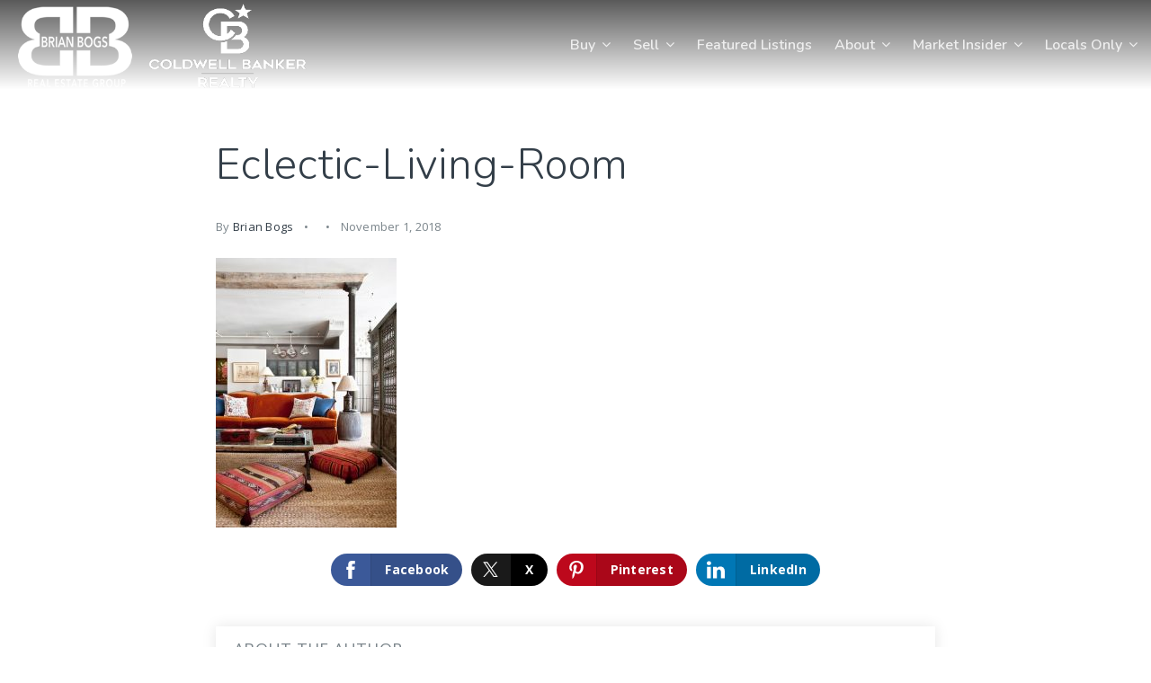

--- FILE ---
content_type: text/html; charset=UTF-8
request_url: https://brianbogs.com/pile-on-textures-for-a-comfy-and-cozy-space-this-fall/eclectic-living-room/
body_size: 13349
content:
<!doctype html>
<html lang="en-US" data-theme="dark" prefix="og: http://ogp.me/ns#">
<head>
	<!-- Facebook Pixel Code -->
<script>
  !function(f,b,e,v,n,t,s)
  {if(f.fbq)return;n=f.fbq=function(){n.callMethod?
  n.callMethod.apply(n,arguments):n.queue.push(arguments)};
  if(!f._fbq)f._fbq=n;n.push=n;n.loaded=!0;n.version='2.0';
  n.queue=[];t=b.createElement(e);t.async=!0;
  t.src=v;s=b.getElementsByTagName(e)[0];
  s.parentNode.insertBefore(t,s)}(window,document,'script',
  'https://connect.facebook.net/en_US/fbevents.js');
  fbq('init', '1685365298196645');
  fbq('track', 'PageView');
</script>
<!-- End Facebook Pixel Code -->	

<!-- AgentFire Custom Script: Head -->
<script src="https://apis.google.com/js/platform.js" async defer></script>
<meta name="google-signin-client_id" content="392219956638-khuojvfm2anopepk7li0ln9ae9idn68f.apps.googleusercontent.com">
  
<script>
!function() {
  var t;
  if (t = window.driftt = window.drift = window.driftt || [], !t.init) return t.invoked ? void (window.console && console.error && console.error("Drift snippet included twice.")) : (t.invoked = !0, 
  t.methods = [ "identify", "config", "track", "reset", "debug", "show", "ping", "page", "hide", "off", "on" ], 
  t.factory = function(e) {
    return function() {
      var n;
      return n = Array.prototype.slice.call(arguments), n.unshift(e), t.push(n), t;
    };
  }, t.methods.forEach(function(e) {
    t[e] = t.factory(e);
  }), t.load = function(t) {
    var e, n, o, i;
    e = 3e5, i = Math.ceil(new Date() / e) * e, o = document.createElement("script"), 
    o.type = "text/javascript", o.async = !0, o.crossorigin = "anonymous", o.src = "https://js.driftt.com/include/" + i + "/" + t + ".js", 
    n = document.getElementsByTagName("script")[0], n.parentNode.insertBefore(o, n);
  });
}();
drift.SNIPPET_VERSION = '0.3.1';
drift.load('bgchvx5xb4fw');
</script>

<!-- Global site tag (gtag.js) - AdWords: 807896450 -->
<script async src="https://www.googletagmanager.com/gtag/js?id=AW-807896450"></script>
<script>
	window.dataLayer = window.dataLayer || [];
	function gtag(){dataLayer.push(arguments);}
	gtag('js', new Date());
	gtag('config', 'AW-807896450');
</script>
  
<script>
	gtag('event', 'page_view', {
		'send_to': 'AW-807896450',
		'listing_id': 'replace with value',
		'listing_pagetype': 'replace with value',
		'listing_totalvalue': 'replace with value',
		'user_id': 'replace with value'
	});
</script>

<!-- Global site tag (gtag.js) - Google Analytics -->
<script async src="https://www.googletagmanager.com/gtag/js?id=UA-116143384-1"></script>
<script>
window.dataLayer = window.dataLayer || [];
function gtag(){dataLayer.push(arguments);}
gtag('js', new Date());

gtag('config', 'UA-116143384-1');
</script>

<!-- // END AgentFire Custom Script: Head // -->

	<meta charset="UTF-8">
	<meta name="viewport" content="width=device-width, initial-scale=1">
	<meta http-equiv="X-UA-Compatible" content="IE=edge">
					<script>
					WebFontConfig = {
						google: { families: [ 'Nunito:300,400,500,600,700,800,900,300i,400i,600i,700i', 'Open+Sans:300,400,500,600,700,800,300i,400i,600i,700i', 'Roboto:300,400,500,600,700,800,900,300i,400i,600i,700i&display=swap' ] }
					};
					(function() {
						var wf = document.createElement('script');
						wf.src = 'https://cdnjs.cloudflare.com/ajax/libs/webfont/1.6.28/webfontloader.js';
						wf.type = 'text/javascript';
						wf.async = 'true';
						var s = document.getElementsByTagName('script')[0];
						s.parentNode.insertBefore(wf, s);
					})(); </script>
				<title>eclectic-living-room - Brian Bogs</title>

<!-- This site is optimized with the Yoast SEO Premium plugin v9.7 - https://yoast.com/wordpress/plugins/seo/ -->
<link rel="canonical" href="https://brianbogs.com/pile-on-textures-for-a-comfy-and-cozy-space-this-fall/eclectic-living-room/" />
<meta property="og:locale" content="en_US" />
<meta property="og:type" content="article" />
<meta property="og:title" content="eclectic-living-room - Brian Bogs" />
<meta property="og:url" content="https://brianbogs.com/pile-on-textures-for-a-comfy-and-cozy-space-this-fall/eclectic-living-room/" />
<meta property="og:site_name" content="Brian Bogs" />
<meta property="og:image" content="https://assets.thesparksite.com/uploads/sites/1396/2018/11/eclectic-living-room.jpg" />
<meta property="og:image:secure_url" content="https://assets.thesparksite.com/uploads/sites/1396/2018/11/eclectic-living-room.jpg" />
<meta property="og:image:width" content="500" />
<meta property="og:image:height" content="746" />
<meta property="og:image:alt" content="eclectic-living-room" />
<meta name="twitter:card" content="summary_large_image" />
<meta name="twitter:title" content="eclectic-living-room - Brian Bogs" />
<meta name="twitter:image" content="https://assets.thesparksite.com/uploads/sites/1396/2018/11/eclectic-living-room.jpg" />
<!-- / Yoast SEO Premium plugin. -->

<link rel='dns-prefetch' href='//brianbogs.com' />
<link rel='dns-prefetch' href='//s.w.org' />
<link rel='preconnect' href='https://fonts.gstatic.com' crossorigin />
<link rel="alternate" type="application/rss+xml" title="Brian Bogs &raquo; Feed" href="https://brianbogs.com/feed/" />
<link rel='stylesheet' id='bootstrap-4-css'  href='https://static.thesparksite.com/wp-content/mu-plugins/agentfire-shared-library/vendor/twbs/bootstrap/dist/css/bootstrap.min.css?ver=4.0.0-rev.1' type='text/css' media='all' />
<link rel='stylesheet' id='agentfire-bundle-bundle-css'  href='https://static.thesparksite.com/wp-content/mu-plugins/agentfire-shared-library/css/bundle/bundle.min.css?ver=1.3.11' type='text/css' media='all' />
<link rel='stylesheet' id='animate-css'  href='https://static.thesparksite.com/wp-content/mu-plugins/agentfire-shared-library/bower_components/animate.css/animate.css' type='text/css' media='all' />
<link rel='stylesheet' id='aft2-client-css-css'  href='https://brianbogs.com/scss/plugins/agentfire-testimonials-v2/client.css?ver=2.7.3&#038;rev=11.103' type='text/css' media='all' />
<link rel='stylesheet' id='spark-editor-client-css'  href='https://brianbogs.com/scss/plugins/agentfire-spark-editor/client.css?ver=1.1.57&#038;rev=11.103' type='text/css' media='all' />
<link rel='stylesheet' id='plugin-guide-covers-client-css'  href='https://brianbogs.com/scss/plugin/guide-covers/client.css?ver=1.3.3&#038;rev=11.103' type='text/css' media='all' />
<link rel='stylesheet' id='plugin-home-valuation-client-css'  href='https://brianbogs.com/scss/plugin/home-valuation/client.css?ver=3.3.52&#038;rev=11.103' type='text/css' media='all' />
<link rel='stylesheet' id='plugin-lead-form-client-css'  href='https://brianbogs.com/scss/plugin/lead-form/client.css?ver=1.3.73&#038;rev=11.103' type='text/css' media='all' />
<link rel='stylesheet' id='plugin-instafeed-base-client-css'  href='https://brianbogs.com/scss/plugin/instafeed-base/client.css?ver=2.1.1&#038;rev=11.103' type='text/css' media='all' />
<link rel='stylesheet' id='plugin-qr-code-manager-client-css'  href='https://brianbogs.com/scss/plugin/qr-code-manager/client.css?ver=1.0.9&#038;rev=11.103' type='text/css' media='all' />
<link rel='stylesheet' id='plugin-spark-page-client-css'  href='https://brianbogs.com/scss/plugin/spark-page/client.css?ver=1.8.16&#038;rev=11.103' type='text/css' media='all' />
<link rel='stylesheet' id='agentfire-auto-generated-css'  href='https://brianbogs.com/scss/auto-generated/style.css?ver=1.1.44&#038;rev=11.103' type='text/css' media='all' />
<link rel='stylesheet' id='ag-client-css'  href='https://brianbogs.com/scss/plugins/agentfire-area-guide/client.css?ver=3.9.33&#038;rev=11.103' type='text/css' media='all' />
<link rel='stylesheet' id='agentfire-theme-css'  href='https://brianbogs.com/scss/theme/style.css?ver=1.1.39&#038;rev=11.103' type='text/css' media='all' />
<script type='text/javascript' src='https://static.thesparksite.com/wp-includes/js/jquery/jquery.js?ver=1.12.4'></script>
<script type='text/javascript' defer src='https://static.thesparksite.com/wp-includes/js/jquery/jquery-migrate.min.js?ver=1.4.1'></script>
<script type='text/javascript' defer src='https://static.thesparksite.com/wp-content/mu-plugins/agentfire-shared-library/vendor/twbs/bootstrap/dist/js/bootstrap.bundle.min.js?ver=4.0.0-bundle'></script>
<script type='text/javascript'>
/* <![CDATA[ */
var hv_js_vars = {"afe_preview":"","rest_host":"https:\/\/rest.agentfirecdn.com"};
/* ]]> */
</script>
<script type='text/javascript'>
/* <![CDATA[ */
var AgentFire_Settings = {"assets_domain":"https:\/\/assets.thesparksite.com","invisible_recaptcha_site_key":"6Lfx2EcUAAAAAOZ393GzZbdFyMTy3sUOdVvZOpYH","checkbox_recaptcha_site_key":"6Lf9o0opAAAAACpWAaN6iLpHLHo3qYMhZPLSeUuT","mapbox_token":"pk.eyJ1IjoiYWdlbnRmaXJlY29ycCIsImEiOiJjamp5Y3RkaWIwMDVrM2pvdHVzcmxvdXd1In0.0mhs52YCgV45qwNh9f7qpw","home_url":"https:\/\/brianbogs.com","disclaimer":"I agree to receive a marketing communication and customer service via voice call, AI voice call, text message or similar automated means from Brian Bogs. Consent is not a condition of purchase. Msg\/data rates may apply. Msg frequency varies. Reply STOP to unsubscribe. <a href=\"\/privacy-policy\/\" title=\"Privacy Policy\" target=\"_blank\" class=\"disclaimer_pp_link\">Privacy Policy<\/a>","oauth2_initial_urls":{"facebook":"https:\/\/www.facebook.com\/v20.0\/dialog\/oauth?client_id=2239656783093900&redirect_uri=https%3A%2F%2Fthesparksite.com%2Foauth2%2Ffacebook&response_type=code&scope=email%2Cpublic_profile&state=eyJzaWduYXR1cmUiOiIwMTBjZjdhOTlkNjU1ZWY3NjU3MTIwOWViYzRkNGJmMjg1YjFmNDJmNTg3MzQxMmUyYTg5OWI3MTBkZmIwNWY3IiwiZGF0YSI6ImV5SnpaVzVrWlhKZmRYSnNJam9pYUhSMGNITTZYQzljTDJKeWFXRnVZbTluY3k1amIyMGlmUT09In0%3D","google":"https:\/\/accounts.google.com\/o\/oauth2\/v2\/auth?response_type=code&access_type=online&client_id=543271315582-123k1f2a5asggc2250v4sp8sh2c9fe93.apps.googleusercontent.com&redirect_uri=https%3A%2F%2Fthesparksite.com%2Foauth2%2Fgoogle&state=eyJzaWduYXR1cmUiOiIwMTBjZjdhOTlkNjU1ZWY3NjU3MTIwOWViYzRkNGJmMjg1YjFmNDJmNTg3MzQxMmUyYTg5OWI3MTBkZmIwNWY3IiwiZGF0YSI6ImV5SnpaVzVrWlhKZmRYSnNJam9pYUhSMGNITTZYQzljTDJKeWFXRnVZbTluY3k1amIyMGlmUT09In0%3D&scope=email%20profile&approval_prompt=auto"},"facebook_app_id":"2239656783093900","google_client_id":"543271315582-123k1f2a5asggc2250v4sp8sh2c9fe93.apps.googleusercontent.com"};
/* ]]> */
</script>
<script type='text/javascript' src='https://static.thesparksite.com/wp-content/mu-plugins/agentfire-shared-library/js/third-party/select2/select2.full.min.js?ver=4.0.13'></script>
<script type='text/javascript' defer src='https://static.thesparksite.com/wp-includes/js/jquery/ui/core.min.js?ver=1.11.4'></script>
<script type='text/javascript' defer src='https://static.thesparksite.com/wp-includes/js/jquery/ui/widget.min.js?ver=1.11.4'></script>
<script type='text/javascript' defer src='https://static.thesparksite.com/wp-includes/js/jquery/ui/position.min.js?ver=1.11.4'></script>
<script type='text/javascript' defer src='https://static.thesparksite.com/wp-includes/js/jquery/ui/menu.min.js?ver=1.11.4'></script>
<script type='text/javascript'>
/* <![CDATA[ */
var uiAutocompleteL10n = {"noResults":"No results found.","oneResult":"1 result found. Use up and down arrow keys to navigate.","manyResults":"%d results found. Use up and down arrow keys to navigate.","itemSelected":"Item selected."};
/* ]]> */
</script>
<script type='text/javascript' defer src='https://static.thesparksite.com/wp-includes/js/jquery/ui/autocomplete.min.js?ver=1.11.4'></script>
<script type='text/javascript'>
/* <![CDATA[ */
var agentfire_quicksearch = {"autocompleteUrlDiverse":"","locationTypes":{"1":"City","2":"Community","3":"Tract","4":"Zip","5":"County","8":"Shape","255":"Listing"},"autocompleteUrlShowcaseCenter":"https:\/\/idx.showcaseidx.com\/api\/latlng","autocompleteUrlShowcaseSearch":"https:\/\/brianbogs.com\/wp-admin\/admin-ajax.php"};
/* ]]> */
</script>
<script type='text/javascript'>
/* <![CDATA[ */
var Rev_CTA_Config = {"page_id":"3637","page_type":"attachment","preview":"","hashes":[]};
/* ]]> */
</script>
<script type='text/javascript' src='https://static.thesparksite.com/wp-content/mu-plugins/agentfire-shared-library/bower_components/moment/moment.js'></script>
<script type='text/javascript'>
/* <![CDATA[ */
var TeamMembersClient = {"offices":[]};
/* ]]> */
</script>
<script type='text/javascript'>
/* <![CDATA[ */
var QRCodeData = {"isEditorPreview":""};
/* ]]> */
</script>
<script type='text/javascript'>
/* <![CDATA[ */
var spark_page = [];
/* ]]> */
</script>
<script type='text/javascript' defer src='https://static.thesparksite.com/wp-content/mu-plugins/agentfire-shared-library/js/bundle/bundle.min.js?ver=1.4.66'></script>
<script type='text/javascript' defer src='https://static.thesparksite.com/wp-content/mu-plugins/agentfire-shared-library/js/bundle/plugins.min.js?ver=1.4.66'></script>
		<script>
			(function() {
				var oldReady = jQuery.fn.ready;
				jQuery.fn.ready = function(fn) {
					return oldReady(function() {
						try {
							fn.apply(this, arguments);
						} catch (e) {
							console.error(e);
						}
					});
				};
			})();
		</script>
		<meta name="generator" content="WordPress 4.9.28" />
<link rel='shortlink' href='https://brianbogs.com/?p=3637' />
		<style>.animate {opacity: 0;} .agentfire-loaded-modules .animate {opacity: 1;}</style>
				<meta name="theme-color" content="#333e48">
		<meta name="msapplication-navbutton-color" content="#333e48">
		<link rel="icon" href="https://assets.thesparksite.com/uploads/sites/1396/2018/04/Brian-Bogs-Logo-02-32x32.max.png" sizes="32x32" />
<link rel="icon" href="https://assets.thesparksite.com/uploads/sites/1396/2018/04/Brian-Bogs-Logo-02-192x192.max.png" sizes="192x192" />
<link rel="apple-touch-icon-precomposed" href="https://assets.thesparksite.com/uploads/sites/1396/2018/04/Brian-Bogs-Logo-02-180x180.max.png" />
<meta name="msapplication-TileImage" content="https://assets.thesparksite.com/uploads/sites/1396/2018/04/Brian-Bogs-Logo-02-270x270.max.png" />
</head>
<body class="attachment attachment-template-default single single-attachment postid-3637 attachmentid-3637 attachment-jpeg spark-theme body--wordpress et_non_fixed_nav">

<a class="skip-to-content-link" href="#page-container">Skip to main content</a>



<!-- AgentFire Custom Script: After Body Tag -->
<!-- Facebook Pixel Code -->
<noscript><img height="1" width="1" src="https://www.facebook.com/tr?id=1685365298196645&ev=PageView&noscript=1"/></noscript>
<!-- End Facebook Pixel Code -->
<!-- // END AgentFire Custom Script: After Body Tag // -->


<header id="page-header" class="page-header page-header--absolute"><!-- spark cache --><div class="afe-content afe-content--spark_header"><div class="spark-header spark-header--absolute ada-bg-color">
	<div class="spark-header__container ada-bg-color">
		<div class="afe-block afe-block--main-menu"><div class="sp-main-menu">
		<div class="container">
				<div class="sp-main-menu__container">
			<a href="https://brianbogs.com" class="sp-main-menu__logo" aria-label="Homepage link">
									<img src="https://assets.thesparksite.com/uploads/sites/1396/2020/03/new-logo-e1585420598450.png" alt="Site Logo" style="max-height: 100pxpx">
							</a>
			<div class="sp-main-menu__nav">
				<nav class="sp-menu">
					<ul role="menu" id="menu-main-menu" class="spark-nav"><li role="none" id="menu-item-5648" class="menu-item menu-item-type-custom menu-item-object-custom menu-item-has-children menu-item-5648"><a href="#" role="menuitem">Buy <i class="fa fa-angle-down" aria-hidden="true"></i></a>
<ul class="sub-menu">
<li role="none" id="menu-item-6065" class="menu-item menu-item-type-custom menu-item-object-custom menu-item-6065"><a href="/properties/" role="menuitem">Home Search</a></li>
<li role="none" id="menu-item-6066" class="menu-item menu-item-type-custom menu-item-object-custom menu-item-6066"><a href="/our-areas/" role="menuitem">Community Guide</a></li>
<li role="none" id="menu-item-6067" class="menu-item menu-item-type-post_type menu-item-object-page menu-item-6067"><a href="https://brianbogs.com/perfect-home-finder/" role="menuitem">Perfect Home Finder</a></li>
<li role="none" id="menu-item-6068" class="menu-item menu-item-type-post_type menu-item-object-page menu-item-6068"><a href="https://brianbogs.com/mortgage-calculator/" role="menuitem">Mortgage Calculator</a></li>
<li role="none" id="menu-item-6069" class="menu-item menu-item-type-post_type menu-item-object-page menu-item-6069"><a href="https://brianbogs.com/get-the-guides/" role="menuitem">Buyer&#8217;s Guide</a></li>
</ul>
</li>
<li role="none" id="menu-item-5649" class="menu-item menu-item-type-custom menu-item-object-custom menu-item-has-children menu-item-5649"><a href="#" role="menuitem">Sell <i class="fa fa-angle-down" aria-hidden="true"></i></a>
<ul class="sub-menu">
<li role="none" id="menu-item-6070" class="menu-item menu-item-type-post_type menu-item-object-page menu-item-6070"><a href="https://brianbogs.com/success-stories/" role="menuitem">SUCCESS STORIES</a></li>
<li role="none" id="menu-item-6072" class="menu-item menu-item-type-post_type menu-item-object-page menu-item-6072"><a href="https://brianbogs.com/get-the-guides/" role="menuitem">Seller&#8217;s Guide</a></li>
<li role="none" id="menu-item-6071" class="menu-item menu-item-type-post_type menu-item-object-page menu-item-6071"><a href="https://brianbogs.com/home-valuation/" role="menuitem">Home Valuation</a></li>
<li role="none" id="menu-item-5650" class="menu-item menu-item-type-custom menu-item-object-custom menu-item-5650"><a target="_blank" href="https://www.coldwellbankerluxury.com/" role="menuitem">International Luxury</a></li>
</ul>
</li>
<li role="none" id="menu-item-6073" class="menu-item menu-item-type-custom menu-item-object-custom menu-item-6073"><a href="/featured-listings/" role="menuitem">Featured listings</a></li>
<li role="none" id="menu-item-5647" class="menu-item menu-item-type-custom menu-item-object-custom menu-item-has-children menu-item-5647"><a href="/about-us/" role="menuitem">About <i class="fa fa-angle-down" aria-hidden="true"></i></a>
<ul class="sub-menu">
<li role="none" id="menu-item-6451" class="menu-item menu-item-type-custom menu-item-object-custom menu-item-6451"><a href="https://brianbogs.com/bogs-bunch/" role="menuitem">OUR STORY</a></li>
<li role="none" id="menu-item-6074" class="menu-item menu-item-type-post_type menu-item-object-page menu-item-6074"><a href="https://brianbogs.com/our-team/" role="menuitem">Our Team</a></li>
<li role="none" id="menu-item-6075" class="menu-item menu-item-type-post_type menu-item-object-page menu-item-6075"><a href="https://brianbogs.com/testimonials/" role="menuitem">Testimonials</a></li>
<li role="none" id="menu-item-6076" class="menu-item menu-item-type-post_type menu-item-object-page menu-item-6076"><a href="https://brianbogs.com/contact-us/" role="menuitem">Contact Us</a></li>
</ul>
</li>
<li role="none" id="menu-item-6077" class="menu-item menu-item-type-post_type menu-item-object-page menu-item-has-children menu-item-6077"><a href="https://brianbogs.com/market-insider/" role="menuitem">Market Insider <i class="fa fa-angle-down" aria-hidden="true"></i></a>
<ul class="sub-menu">
<li role="none" id="menu-item-6105" class="menu-item menu-item-type-post_type menu-item-object-page menu-item-6105"><a href="https://brianbogs.com/oc-housing/" role="menuitem">OC Housing</a></li>
<li role="none" id="menu-item-6223" class="menu-item menu-item-type-post_type menu-item-object-page menu-item-6223"><a href="https://brianbogs.com/mortgage-watch/" role="menuitem">Mortgage Watch</a></li>
</ul>
</li>
<li role="none" id="menu-item-6106" class="menu-item menu-item-type-custom menu-item-object-custom menu-item-has-children menu-item-6106"><a href="#" role="menuitem">Locals Only <i class="fa fa-angle-down" aria-hidden="true"></i></a>
<ul class="sub-menu">
<li role="none" id="menu-item-6104" class="menu-item menu-item-type-post_type menu-item-object-page menu-item-6104"><a href="https://brianbogs.com/hb-connection/" role="menuitem">HB Connection</a></li>
<li role="none" id="menu-item-6224" class="menu-item menu-item-type-post_type menu-item-object-page menu-item-6224"><a href="https://brianbogs.com/foster-friday/" role="menuitem">Foster Friday</a></li>
</ul>
</li>
</ul>
				</nav>
				<div class="sp-menu-mobile sp-menu-mobile--dark">
					<div class="sp-menu-mobile__title">&nbsp;</div>
					<div class="sp-menu-mobile__menu active"><div class="sp-menu-mobile__title"><button class="sp-menu-mobile__close" aria-label="Close Menu"></button>Menu</div><ul role="menu"><li role="none" class="menu-item menu-item-type-custom menu-item-object-custom menu-item-has-children menu-item-5648"><a href="#" role="menuitem" data-for="1">Buy <i class="fa fa-angle-right" aria-hidden="true" data-for="1"></i></a></li><li role="none" class="menu-item menu-item-type-custom menu-item-object-custom menu-item-has-children menu-item-5649"><a href="#" role="menuitem" data-for="7">Sell <i class="fa fa-angle-right" aria-hidden="true" data-for="1"></i></a></li><li role="none" class="menu-item menu-item-type-custom menu-item-object-custom menu-item-6073"><a href="/featured-listings/" role="menuitem">Featured listings</a></li><li role="none" class="menu-item menu-item-type-custom menu-item-object-custom menu-item-has-children menu-item-5647"><a href="/about-us/" role="menuitem" data-for="13">About <i class="fa fa-angle-right" aria-hidden="true" data-for="1"></i></a></li><li role="none" class="menu-item menu-item-type-post_type menu-item-object-page menu-item-has-children menu-item-6077"><a href="https://brianbogs.com/market-insider/" role="menuitem" data-for="18">Market Insider <i class="fa fa-angle-right" aria-hidden="true" data-for="1"></i></a></li><li role="none" class="menu-item menu-item-type-custom menu-item-object-custom menu-item-has-children menu-item-6106"><a href="#" role="menuitem" data-for="21">Locals Only <i class="fa fa-angle-right" aria-hidden="true" data-for="1"></i></a></li></ul></div><div class='sp-menu-mobile__submenu submenu-1'><div class='sp-menu-mobile__title'>Buy <i class="fa fa-angle-right" aria-hidden="true" data-for="1"></i></div><ul><li role="none" class="menu-item menu-item-type-custom menu-item-object-custom menu-item-6065"><a href="/properties/" role="menuitem">Home Search</a></li><li role="none" class="menu-item menu-item-type-custom menu-item-object-custom menu-item-6066"><a href="/our-areas/" role="menuitem">Community Guide</a></li><li role="none" class="menu-item menu-item-type-post_type menu-item-object-page menu-item-6067"><a href="https://brianbogs.com/perfect-home-finder/" role="menuitem">Perfect Home Finder</a></li><li role="none" class="menu-item menu-item-type-post_type menu-item-object-page menu-item-6068"><a href="https://brianbogs.com/mortgage-calculator/" role="menuitem">Mortgage Calculator</a></li><li role="none" class="menu-item menu-item-type-post_type menu-item-object-page menu-item-6069"><a href="https://brianbogs.com/get-the-guides/" role="menuitem">Buyer&#8217;s Guide</a></li></ul></div><div class='sp-menu-mobile__submenu submenu-7'><div class='sp-menu-mobile__title'>Sell <i class="fa fa-angle-right" aria-hidden="true" data-for="1"></i></div><ul><li role="none" class="menu-item menu-item-type-post_type menu-item-object-page menu-item-6070"><a href="https://brianbogs.com/success-stories/" role="menuitem">SUCCESS STORIES</a></li><li role="none" class="menu-item menu-item-type-post_type menu-item-object-page menu-item-6072"><a href="https://brianbogs.com/get-the-guides/" role="menuitem">Seller&#8217;s Guide</a></li><li role="none" class="menu-item menu-item-type-post_type menu-item-object-page menu-item-6071"><a href="https://brianbogs.com/home-valuation/" role="menuitem">Home Valuation</a></li><li role="none" class="menu-item menu-item-type-custom menu-item-object-custom menu-item-5650"><a target="_blank" href="https://www.coldwellbankerluxury.com/" role="menuitem">International Luxury</a></li></ul></div><div class='sp-menu-mobile__submenu submenu-13'><div class='sp-menu-mobile__title'>About <i class="fa fa-angle-right" aria-hidden="true" data-for="1"></i></div><ul><li role="none" class="menu-item menu-item-type-custom menu-item-object-custom menu-item-6451"><a href="https://brianbogs.com/bogs-bunch/" role="menuitem">OUR STORY</a></li><li role="none" class="menu-item menu-item-type-post_type menu-item-object-page menu-item-6074"><a href="https://brianbogs.com/our-team/" role="menuitem">Our Team</a></li><li role="none" class="menu-item menu-item-type-post_type menu-item-object-page menu-item-6075"><a href="https://brianbogs.com/testimonials/" role="menuitem">Testimonials</a></li><li role="none" class="menu-item menu-item-type-post_type menu-item-object-page menu-item-6076"><a href="https://brianbogs.com/contact-us/" role="menuitem">Contact Us</a></li></ul></div><div class='sp-menu-mobile__submenu submenu-18'><div class='sp-menu-mobile__title'>Market Insider <i class="fa fa-angle-right" aria-hidden="true" data-for="1"></i></div><ul><li role="none" class="menu-item menu-item-type-post_type menu-item-object-page menu-item-6105"><a href="https://brianbogs.com/oc-housing/" role="menuitem">OC Housing</a></li><li role="none" class="menu-item menu-item-type-post_type menu-item-object-page menu-item-6223"><a href="https://brianbogs.com/mortgage-watch/" role="menuitem">Mortgage Watch</a></li></ul></div><div class='sp-menu-mobile__submenu submenu-21'><div class='sp-menu-mobile__title'>Locals Only <i class="fa fa-angle-right" aria-hidden="true" data-for="1"></i></div><ul><li role="none" class="menu-item menu-item-type-post_type menu-item-object-page menu-item-6104"><a href="https://brianbogs.com/hb-connection/" role="menuitem">HB Connection</a></li><li role="none" class="menu-item menu-item-type-post_type menu-item-object-page menu-item-6224"><a href="https://brianbogs.com/foster-friday/" role="menuitem">Foster Friday</a></li></ul></div>
					<div class="sp-menu-mobile__footer">
										<a href="https://www.facebook.com/agentfiresites/" target="_blank" rel="noopener" aria-label="Facebook">
			<i class="fa fa-facebook-square" aria-hidden="true"></i>
		</a>
									<a href="https://www.youtube.com/channel/UCNCf98ejnJDRaoHr5HCu5BA" target="_blank" rel="noopener" aria-label="Youtube">
			<i class="fa fa-youtube-square" aria-hidden="true"></i>
		</a>
												</div>
				</div>
			</div>
			<div class="sp-menu-mobile__trigger">
				<div></div><div></div><div></div>
			</div>
		</div>
			</div>
	</div>
</div>

<style>
	.spark-header {
		color: #fff
	}
	.spark-header .sp-main-menu__container {
		border-bottom: 1px solid rgba(255, 255, 255, .15);
	}
	.spark-header a {
		color: rgba(255,255,255,.8)
	}
	.spark-header a:hover {
		color: #fff
	}
	.spark-header .sp-main-menu .highlight a {
		border: 1px solid rgba(255,255,255,.8);
	}
	.sp-menu-mobile__trigger {
		border-color: rgba(255,255,255,.8)
	}
	.sp-menu-mobile__trigger:hover {
		border-color: #fff
	}
	.sp-menu-mobile__trigger div {
		background-color: rgba(255,255,255,.8)
	}
	.sp-menu-mobile__trigger:hover div {
		background-color: #fff
	}
	
</style>
	</div>
</div>


</div><!-- /spark cache --></header>
<main id="page-container" role="main" tabindex="-2">


<div class="spark-single spark-single--hide-sidebar">
	<div class="spark-single__content">
		
			
			<article id="post-3637" class="post-3637 attachment type-attachment status-inherit hentry">

				<h1 class="entry-title mb-4">eclectic-living-room</h1>

									<div class="entry-meta spark-single__post-meta mb-4">
													<span class="spark-single__meta spark-single__meta--author">
								By <a href="https://brianbogs.com/author/brian-bogs/" title="Posts by Brian Bogs" rel="author">Brian Bogs</a>							</span>
																			<span class="spark-single__meta spark-single__meta--categories">
															</span>
																			<span class="spark-single__meta spark-single__meta--date">
								November 1, 2018							</span>
											</div>
				
				<div class="entry-thumbnail spark-single__featured-image mb-4 d-none" title="eclectic-living-room">
									</div>

				<div class="entry-content mb-4">
					<p class="attachment"><a href='https://assets.thesparksite.com/uploads/sites/1396/2018/11/eclectic-living-room.jpg'><img width="201" height="300" src="https://assets.thesparksite.com/uploads/sites/1396/2018/11/eclectic-living-room-201x300.jpg" class="attachment-medium size-medium" alt="eclectic-living-room" srcset="https://assets.thesparksite.com/uploads/sites/1396/2018/11/eclectic-living-room-201x300.jpg 201w, https://assets.thesparksite.com/uploads/sites/1396/2018/11/eclectic-living-room.jpg 500w" sizes="(max-width: 201px) 100vw, 201px" /></a></p>
				</div>

				
			<div hidden>
				<svg xmlns="http://www.w3.org/2000/svg" style="display: none;">
					<symbol id="facebook-letter-logo" viewBox="0 0 430.113 430.114"><title>
							facebook-letter-logo</title>
						<path id="Facebook"
						      d="M158.081,83.3c0,10.839,0,59.218,0,59.218h-43.385v72.412h43.385v215.183h89.122V214.936h59.805 c0,0,5.601-34.721,8.316-72.685c-7.784,0-67.784,0-67.784,0s0-42.127,0-49.511c0-7.4,9.717-17.354,19.321-17.354 c9.586,0,29.818,0,48.557,0c0-9.859,0-43.924,0-75.385c-25.016,0-53.476,0-66.021,0C155.878-0.004,158.081,72.48,158.081,83.3z"/>
					</symbol>
					<symbol id="x-logo" viewBox="-40 -40 612 612"><title>x-logo</title>
						<path d="M298.0044 216.6857 484.4138 0H440.2407L278.3815 188.1452 149.1051 0H0L195.4914 284.5088 0 511.7371H44.1755L215.103 313.0494 351.6284 511.7371H500.7335L297.9936 216.6857H298.0044ZM237.5 287.0154 217.6926 258.6848 60.0926 33.2547H127.9437L255.1287 215.184 274.9361 243.5146 440.2616 479.9948H372.4105L237.5 287.0263V287.0154Z" fill="#fff"/>
					</symbol>
					<symbol id="linkedin-logo" viewBox="0 0 430.117 430.117"><title>linkedin-logo</title>
						<path id="LinkedIn"
						      d="M430.117,261.543V420.56h-92.188V272.193c0-37.271-13.334-62.707-46.703-62.707 c-25.473,0-40.632,17.142-47.301,33.724c-2.432,5.928-3.058,14.179-3.058,22.477V420.56h-92.219c0,0,1.242-251.285,0-277.32h92.21 v39.309c-0.187,0.294-0.43,0.611-0.606,0.896h0.606v-0.896c12.251-18.869,34.13-45.824,83.102-45.824 C384.633,136.724,430.117,176.361,430.117,261.543z M52.183,9.558C20.635,9.558,0,30.251,0,57.463 c0,26.619,20.038,47.94,50.959,47.94h0.616c32.159,0,52.159-21.317,52.159-47.94C103.128,30.251,83.734,9.558,52.183,9.558z M5.477,420.56h92.184v-277.32H5.477V420.56z"/>
					</symbol>
					<symbol id="pinterest-logo" viewBox="0 0 486.392 486.392"><title>pinterest-logo</title>
						<path d="M430.149,135.248C416.865,39.125,321.076-9.818,218.873,1.642 C138.071,10.701,57.512,76.03,54.168,169.447c-2.037,57.029,14.136,99.801,68.399,111.84 c23.499-41.586-7.569-50.676-12.433-80.802C90.222,77.367,252.16-6.718,336.975,79.313c58.732,59.583,20.033,242.77-74.57,223.71 c-90.621-18.179,44.383-164.005-27.937-192.611c-58.793-23.286-90.013,71.135-62.137,118.072 c-16.355,80.711-51.557,156.709-37.3,257.909c46.207-33.561,61.802-97.734,74.57-164.704 c23.225,14.136,35.659,28.758,65.268,31.038C384.064,361.207,445.136,243.713,430.149,135.248z"/>
					</symbol>
				</svg>
			</div>

			<div class="sp-internal-header__share">
				<a target="_blank" rel="noopener" class="sp-social-btn sp-social-btn--facebook"
				   href="https://www.facebook.com/sharer.php?u=https%3A%2F%2Fbrianbogs.com%2Fpile-on-textures-for-a-comfy-and-cozy-space-this-fall%2Feclectic-living-room%2F">
					<span class="sp-social-btn__logo">
						<svg class="icon"><use xlink:href="#facebook-letter-logo"></use></svg>
					</span>
					<span class="sp-social-btn__label">Facebook</span>
				</a>

				<a target="_blank" rel="noopener" class="sp-social-btn sp-social-btn--x"
				   href="https://x.com/intent/post?url=https%3A%2F%2Fbrianbogs.com%2Fpile-on-textures-for-a-comfy-and-cozy-space-this-fall%2Feclectic-living-room%2F&text=eclectic-living-room">
					<span class="sp-social-btn__logo">
						<svg class="icon"><use xlink:href="#x-logo"></use></svg>
					</span>
					<span class="sp-social-btn__label">X</span>
				</a>

				<a target="_blank" rel="noopener" class="sp-social-btn sp-social-btn--pinterest" href="https://pinterest.com/pin/create/link/?url=https%3A%2F%2Fbrianbogs.com%2Fpile-on-textures-for-a-comfy-and-cozy-space-this-fall%2Feclectic-living-room%2F">
					<span class="sp-social-btn__logo">
						<svg class="icon"><use xlink:href="#pinterest-logo"></use></svg>
					</span>
					<span class="sp-social-btn__label">Pinterest</span>
				</a>

				<a target="_blank" rel="noopener" class="sp-social-btn sp-social-btn--linkedin"
				   href="https://www.linkedin.com/shareArticle?mini=true&url=https%3A%2F%2Fbrianbogs.com%2Fpile-on-textures-for-a-comfy-and-cozy-space-this-fall%2Feclectic-living-room%2F&title=eclectic-living-room&summary=">
					<span class="sp-social-btn__logo">
						<svg class="icon"><use xlink:href="#linkedin-logo"></use></svg>
					</span>
					<span class="sp-social-btn__label">LinkedIn</span>
				</a>
			</div>
			
		<div class="author-box">
			<div class="author-box__title">About the Author</div>
			<div class="author-box__columns">
				<div class="author-box__column author-box__column--left">
					<div class="author-box__photo">
						<img src="https://assets.thesparksite.com/uploads/sites/1396/2018/10/Screenshot_5-240x240.png" alt="Screenshot_5">
					</div>
				</div>
				<div class="author-box__column author-box__column--right">
					<div class="author-box__name">
						<a href="https://brianbogs.com/brian-bogs-2/">Brian Bogs,
								<span>CalRE# 01464492</span>						</a>
					</div>
					<div class="author-box__bio">
						<p style="box-sizing: inherit; margin-bottom: 1rem;">The real estate industry continues to evolve, and I pride myself on being on the cutting edge, finding new ways to work with clients to achieve their real estate goals.</p><p style="box-sizing: inherit; margin-bottom: 1rem;">My real estate experience coupled with insight of industry trends ensures that I stay one step ahead of other realtors. I enjoy making sense of the complex real estate market in Southern California, and look forward to teaming with you and exceeding your expectations.</p><p style="box-sizing: inherit; margin-bottom: 1rem;">My passion for winning stretches back to my time playing professional baseball, and I know that hard work pays off-let me hit a home run for you! I’m committed to delivering your dream home or selling your current property at a winning price.</p><p id="cs-text-5bc082d6ae33c" class="x-text mbl" style="box-sizing: inherit; font-size: 18px; margin-bottom: 1em; color: rgb(124, 134, 140);"></p><p style="box-sizing: inherit; margin-bottom: 1rem;"><span style="box-sizing: inherit; font-weight: bolder;">Affiliations:&nbsp;</span>California association of Realtors, National Association of Realtors, Relocation Specialists.</p>					</div>
					<div class="author-box__links">
													<a href="https://www.facebook.com/brian.bogs.98" target="_blank" rel="noopener nofollow">
								<img src="/wp-content/mu-plugins/agentfire-shared-library/classes/agentfire/plugin/team-members/image/icon-facebook.svg"
								     alt="">
							</a>
													<a href="https://www.instagram.com/brianbogs/" target="_blank" rel="noopener nofollow">
								<img src="/wp-content/mu-plugins/agentfire-shared-library/classes/agentfire/plugin/team-members/image/icon-instagram.svg"
								     alt="">
							</a>
													<a href="https://www.youtube.com/channel/UCoOSDNu9z10XuqMuNndaVmQ" target="_blank" rel="noopener nofollow">
								<img src="/wp-content/mu-plugins/agentfire-shared-library/classes/agentfire/plugin/team-members/image/icon-youtube.svg"
								     alt="">
							</a>
													<a href="https://twitter.com/brianbogs" target="_blank" rel="noopener nofollow">
								<img src="/wp-content/mu-plugins/agentfire-shared-library/classes/agentfire/plugin/team-members/image/icon-x.svg"
								     alt="">
							</a>
													<a href="https://www.pinterest.com/brianbogs" target="_blank" rel="noopener nofollow">
								<img src="/wp-content/mu-plugins/agentfire-shared-library/classes/agentfire/plugin/team-members/image/icon-pinterest.svg"
								     alt="">
							</a>
													<a href="https://www.linkedin.com/in/brian-bogs-a8bb8b40/" target="_blank" rel="noopener nofollow">
								<img src="/wp-content/mu-plugins/agentfire-shared-library/classes/agentfire/plugin/team-members/image/icon-linkedin.svg"
								     alt="">
							</a>
											</div>
				</div>
			</div>
		</div>
		
				
<!-- You can start editing here. -->


			<!-- If comments are open, but there are no comments. -->

	 
	<div id="respond" class="comment-respond">
		<h3 id="reply-title" class="comment-reply-title">Leave a Reply <small><a rel="nofollow" id="cancel-comment-reply-link" href="/pile-on-textures-for-a-comfy-and-cozy-space-this-fall/eclectic-living-room/#respond" style="display:none;">Cancel reply</a></small></h3>			<form action="https://brianbogs.com/wp-comments-post.php" method="post" id="commentform" class="comment-form">
				<p class="comment-notes"><span id="email-notes">Your email address will not be published.</span> Required fields are marked <span class="required">*</span></p><p class="comment-form-comment"><label for="comment">Comment</label> <textarea id="comment" name="comment" cols="45" rows="8" maxlength="65525" required="required"></textarea></p><p class="comment-form-author"><label for="author">Name <span class="required">*</span></label> <input id="author" name="author" type="text" value="" size="30" maxlength="245" required='required' /></p>
<p class="comment-form-email"><label for="email">Email <span class="required">*</span></label> <input id="email" name="email" type="text" value="" size="30" maxlength="100" aria-describedby="email-notes" required='required' /></p>
<p class="comment-form-url"><label for="url">Website</label> <input id="url" name="url" type="text" value="" size="30" maxlength="200" /></p>
<p class="form-submit"><input name="submit" type="submit" id="submit" class="submit" value="Post Comment" /> <input type='hidden' name='comment_post_ID' value='3637' id='comment_post_ID' />
<input type='hidden' name='comment_parent' id='comment_parent' value='0' />
</p><p style="display: none;"><input type="hidden" id="akismet_comment_nonce" name="akismet_comment_nonce" value="c9e81838bb" /></p><p style="display: none;"><input type="hidden" id="ak_js" name="ak_js" value="231"/></p>			</form>
			</div><!-- #respond -->
	<p class="akismet_comment_form_privacy_notice">This site uses Akismet to reduce spam. <a href="https://akismet.com/privacy/" target="_blank" rel="nofollow noopener">Learn how your comment data is processed</a>.</p>
			</article>
		
			</div>
	<div class="spark-single__sidebar">
			<div id="sidebar" role="complementary">
		<ul>
			<div id="search-3" class="widget widget_search"><h4 class="widget__title text-uppercase">Search</h4><form class="spark__search-form" role="search" method="get" action="https://brianbogs.com/">
	<input type="search" name="s" placeholder="Search" />
	<button type="submit"><i class="fa fa-search"></i></button>
</form>
</div>		<div id="recent-posts-3" class="widget widget_recent_entries">		<h4 class="widget__title text-uppercase">Recent Posts</h4>		<ul>
											<li>
					<a href="https://brianbogs.com/oc-housing-article-december-2025/">OC Housing Article December 2025</a>
									</li>
											<li>
					<a href="https://brianbogs.com/oc-housing-article-november-2025/">OC Housing Article November 2025</a>
									</li>
											<li>
					<a href="https://brianbogs.com/oc-housing-article-october-2025/">OC Housing Article October 2025</a>
									</li>
											<li>
					<a href="https://brianbogs.com/oc-housing-article-september-2025/">OC Housing Article September 2025</a>
									</li>
											<li>
					<a href="https://brianbogs.com/oc-housing-article-august-2025-2/">OC Housing Article August 2025</a>
									</li>
					</ul>
		</div>		</ul>
	</div>
	</div>
</div>

<div class="modal fade qr-code-modal" id="qr-code-share-modal" tabindex="-1" role="dialog" aria-hidden="true" aria-labelledby="qrCode">
	<div class="modal-dialog modal-dialog-centered" role="document">
		<div class="modal-content">
			<div class="qr-code-modal-spinner"></div>

			<div class="modal-header">
				<table class="qr-code-modal-header-table">
					<tr>
						<td class="qr-code-modal__title-cell">
							<h5 class="qr-code-modal__title">
								<span class="qr-code-modal__title-text">Share My QR</span>
							</h5>
						</td>
						<td class="qr-code-modal-header-actions-cell">
							<div class="qr-code-modal-header-actions">
								<div class="qr-code-search-container">
									<input type="text" class="qr-code-search-input" placeholder="Search QR Codes..." />
									<button type="button" class="qr-code-modal__search" style="display: none;" data-action="search" aria-label="Search">
										<svg width="24px" height="24px" viewBox="-1 -1 28 28" fill="none" xmlns="http://www.w3.org/2000/svg" stroke="#fcfcfc" transform="matrix(1, 0, 0, 1, 0, 0)"><g id="SVGRepo_bgCarrier" stroke-width="0"></g><g id="SVGRepo_tracerCarrier" stroke-linecap="round" stroke-linejoin="round" stroke="#CCCCCC" stroke-width="0.048"></g><g id="SVGRepo_iconCarrier"> <path d="M15.7955 15.8111L21 21M18 10.5C18 14.6421 14.6421 18 10.5 18C6.35786 18 3 14.6421 3 10.5C3 6.35786 6.35786 3 10.5 3C14.6421 3 18 6.35786 18 10.5Z" stroke="#fcfcfc" stroke-width="3" stroke-linecap="round" stroke-linejoin="round"></path> </g></svg>
									</button>
								</div>
								<button type="button" class="qr-code-modal__back" style="display: none;" data-action="back" aria-label="Back">
									<svg class="qr-code-back-icon" xmlns="http://www.w3.org/2000/svg" fill="white" viewBox="0 0 24 24" width="24" height="24">
										<path d="M19 11H7.83l5.59-5.59L12 4l-8 8 8 8 1.41-1.41L7.83 13H19v-2z"></path>
									</svg>
								</button>
								<button type="button" class="qr-code-modal__close" data-dismiss="modal" aria-label="Close">
									<span aria-hidden="true">&times;</span>
								</button>
							</div>
						</td>
					</tr>
				</table>
			</div>
			<div class="modal-body">
				<div data-step="listing" class="qr-code-modal__step qr-code-modal__step--active">
					<div class="qr-code-modal-listing">
						<!-- Dynamic listing goes here -->
					</div>
				</div>
				<div data-step="code" class="qr-code-modal__step">
					<div class="qr-code-modal-form">
						<div class="qr-code-modal-form__row qr-code-modal-form__row--img">
							<div>
								<img>
							</div>
						</div>
					</div>
				</div>
			</div>
			<div id="copy-alert" class="alert alert-success fade" role="alert" style="position: fixed; bottom: 20px; right: 20px; display: none; z-index: 1050;">
				<strong>Success!</strong>
			</div>
			<svg style="display: none;">
				<symbol xmlns="http://www.w3.org/2000/svg" viewBox="0 0 24 24" id="icon-arrow-up-right-circle">
					<path d="M12 1.5C6.21 1.5 1.5 6.21 1.5 12C1.5 17.79 6.21 22.5 12 22.5C17.79 22.5 22.5 17.79 22.5 12C22.5 6.21 17.79 1.5 12 1.5ZM12 21.5C6.762 21.5 2.5 17.238 2.5 12C2.5 6.762 6.762 2.5 12 2.5C17.238 2.5 21.5 6.762 21.5 12C21.5 17.238 17.238 21.5 12 21.5ZM15.4609 8.80908C15.4859 8.87008 15.5 8.935 15.5 9V13C15.5 13.276 15.276 13.5 15 13.5C14.724 13.5 14.5 13.276 14.5 13V10.207L9.354 15.353C9.256 15.451 9.128 15.499 9 15.499C8.872 15.499 8.744 15.45 8.646 15.353C8.451 15.158 8.451 14.841 8.646 14.646L13.792 9.5H11C10.724 9.5 10.5 9.276 10.5 9C10.5 8.724 10.724 8.5 11 8.5H15C15.065 8.5 15.1299 8.51306 15.1909 8.53906C15.3129 8.58906 15.4109 8.68708 15.4609 8.80908Z"></path>
				</symbol>
			</svg>
			<svg style="display: none;">
				<symbol xmlns="http://www.w3.org/2000/svg" viewBox="0 0 24 24" id="icon-angle-right-circle">
					<path d="M12 1.25C6.072 1.25 1.25 6.072 1.25 12C1.25 17.928 6.072 22.75 12 22.75C17.928 22.75 22.75 17.928 22.75 12C22.75 6.072 17.928 1.25 12 1.25ZM12 21.25C6.899 21.25 2.75 17.101 2.75 12C2.75 6.899 6.899 2.75 12 2.75C17.101 2.75 21.25 6.899 21.25 12C21.25 17.101 17.101 21.25 12 21.25ZM14.53 11.47C14.823 11.763 14.823 12.238 14.53 12.531L11.53 15.531C11.384 15.677 11.192 15.751 11 15.751C10.808 15.751 10.616 15.678 10.47 15.531C10.177 15.238 10.177 14.763 10.47 14.47L12.9399 12L10.47 9.53003C10.177 9.23703 10.177 8.76199 10.47 8.46899C10.763 8.17599 11.238 8.17599 11.531 8.46899L14.53 11.47Z"></path>
				</symbol>
			</svg>
			<svg style="display: none;">
				<symbol xmlns="http://www.w3.org/2000/svg" viewBox="0 0 24 24" id="icon-angle-left-circle">
					<path d="M13.53 9.53003L11.0601 12L13.53 14.47C13.823 14.763 13.823 15.238 13.53 15.531C13.384 15.677 13.192 15.751 13 15.751C12.808 15.751 12.616 15.678 12.47 15.531L9.46997 12.531C9.17697 12.238 9.17697 11.763 9.46997 11.47L12.47 8.46997C12.763 8.17697 13.238 8.17697 13.531 8.46997C13.824 8.76297 13.823 9.23703 13.53 9.53003ZM22.75 12C22.75 17.928 17.928 22.75 12 22.75C6.072 22.75 1.25 17.928 1.25 12C1.25 6.072 6.072 1.25 12 1.25C17.928 1.25 22.75 6.072 22.75 12ZM21.25 12C21.25 6.899 17.101 2.75 12 2.75C6.899 2.75 2.75 6.899 2.75 12C2.75 17.101 6.899 21.25 12 21.25C17.101 21.25 21.25 17.101 21.25 12Z"></path>
				</symbol>
			</svg>
		</div>
	</div>
</div></main>

<footer id="page-footer">
	</footer>

		<script>
			jQuery(function() {
				if ((((window.SIDX || {}).initialState || {}).currentUser || {}).isRegistered) {
					// Logged in
					AgentFire.Cookie.set('sidx_logged_in', 1, 365);
				} else {
					// Logged out
					AgentFire.Cookie.delete('sidx_logged_in');
				}
				var openBackup = window.XMLHttpRequest.prototype.open,
					sendBackup = window.XMLHttpRequest.prototype.send;
				var onReadyStateChangeReplacement = function() {
					if (this.readyState === 4) {
						parseResponse(this.sidx.method, this.sidx.url, this.responseText);
					}
					if (this.sidx.onReadyStateChange) {
						return this.sidx.onReadyStateChange.apply(this, arguments);
					}
				};
				window.XMLHttpRequest.prototype.open = function(method, url, async, user, password) {
					if (!this.sidx) {
						this.sidx = {};
					}
					this.sidx.method = method;
					this.sidx.url = url;
					openBackup.apply(this, arguments);
				};
				window.XMLHttpRequest.prototype.send = function(data) {
					if (this.onreadystatechange) {
						this.sidx.onReadyStateChange = this.onreadystatechange;
					}
					this.onreadystatechange = onReadyStateChangeReplacement;
					return sendBackup.apply(this, arguments);
				};
				function parseResponse(requestMethod, requestUrl, responseText) {
					var data, lead_id, lead_token;
					// Manual or automatic login
					if (requestMethod === 'POST' && /search\.showcaseidx\.com\/api\/leads\/(signin|signin_uuid)(\?|$)*/.test(requestUrl)) {
						try {
							data = responseText ? JSON.parse(responseText) : {};
						} catch (e) {
							data = {};
						}
						lead_token = (data || {}).lead_token;
						lead_id = ((data || {}).lead || {}).assigned_to_id;
						if (lead_id && lead_token) {
							AgentFire.Cookie.set('sidx_logged_in', 1, 365);
							AgentFire.Cookie.set('sidx_lead_token', lead_token, 365);
						}
					}
					// Signup
					if (requestMethod === 'POST' && /search\.showcaseidx\.com\/api\/leads\/update(\?|$)*/.test(requestUrl)) {
						try {
							data = responseText ? JSON.parse(responseText) : {};
						} catch (e) {
							data = {};
						}
						lead_id = (data ||{}).id;
						if (lead_id) {
							AgentFire.Cookie.set('sidx_logged_in', 1, 365);
						}
					}
					// Delete acc
					if (requestMethod === 'DELETE' && /search\.showcaseidx\.com\/api\/leads[^?]+/.test(requestUrl)) {
						// AgentFire.Cookie.delete('sidx_lead_token');
						AgentFire.Cookie.delete('sidx_logged_in');
					}
				};
			});
		</script>
		<!-- Matomo -->
<script>
  var _paq = window._paq = window._paq || [];
  /* tracker methods like "setCustomDimension" should be called before "trackPageView" */
  _paq.push(['setVisitorCookieTimeout', '34186669']);
_paq.push(['setSessionCookieTimeout', '1800']);
_paq.push(['setReferralCookieTimeout', '15778463']);
var cookie = document.cookie.match('(?:^|;) ?_af_lm_vid=([^;]*)(?:;|$)');
var vid = cookie ? cookie[1] : null;
if (vid) {
	_paq.push(['setVisitorId', vid]);
}
_paq.push(['trackPageView']);
  _paq.push(['enableLinkTracking']);
  (function() {
    var u="https://analytics.agentfire.com/";
    _paq.push(['setTrackerUrl', u+'matomo.php']);
    _paq.push(['setSiteId', '224']);
    var d=document, g=d.createElement('script'), s=d.getElementsByTagName('script')[0];
    g.async=true; g.src=u+'matomo.js'; s.parentNode.insertBefore(g,s);
  })();
</script>
<!-- End Matomo Code -->
<script type='text/javascript' defer src='https://static.thesparksite.com/wp-includes/js/jquery/ui/mouse.min.js?ver=1.11.4'></script>
<script type='text/javascript' defer src='https://static.thesparksite.com/wp-includes/js/jquery/jquery.ui.touch-punch.js?ver=0.2.2'></script>
<script type='text/javascript' defer src='https://static.thesparksite.com/wp-includes/js/jquery/ui/slider.min.js?ver=1.11.4'></script>
<script type='text/javascript' src='https://static.thesparksite.com/wp-content/plugins/agentfire-listing-v3/js/range.js?ver=3.5.25'></script>
<script type='text/javascript' src='https://static.thesparksite.com/wp-content/plugins/agentfire-listing-v3/js/feed.js?ver=3.5.25'></script>
<script type='text/javascript'>
/* <![CDATA[ */
var AreaGuideData = {"restHost":"https:\/\/rest.agentfirecdn.com","localRestHost":"https:\/\/brianbogs.com\/wp-json\/agentfire","restKey":"5608ebef-b21bf50f-7dadc1c0-b6461128-a8f6a48f-a7262370","cacheKey":"1768677996","isEditorPreview":"","isLocalLogicActive":""};
/* ]]> */
</script>
<script type='text/javascript' src='https://static.thesparksite.com/wp-content/plugins/agentfire-area-guide/js/client.js?ver=3.9.33'></script>
<script type='text/javascript' src='https://static.thesparksite.com/wp-content/plugins/agentfire-area-guide/js/client/schools.js?ver=3.9.33'></script>
<script type='text/javascript' src='https://static.thesparksite.com/wp-content/plugins/agentfire-area-guide/js/client/market-stats.js?ver=3.9.33'></script>
<script type='text/javascript' src='https://static.thesparksite.com/wp-content/plugins/agentfire-lead-manager/js/client.js?ver=1.2.39'></script>
<script type='text/javascript' src='https://static.thesparksite.com/wp-content/plugins/agentfire-spark-editor/js/SparkEditor/Client.js?ver=1.1.57'></script>
<script async="async" type='text/javascript' src='https://static.thesparksite.com/wp-content/plugins/akismet/_inc/form.js?ver=4.1.7'></script>
				<noscript id="deferred-styles">
					<link id='plugin-rev-cta-client' rel='stylesheet' type='text/css' href='https://brianbogs.com/scss/plugin/rev-cta/client.css?ver=2.15.22&#038;rev=11.103'/>
				</noscript>
				<script>
					var loadDeferredStyles = function() {
						var addStylesNode = document.getElementById("deferred-styles");
						if (addStylesNode) {
							var replacement = document.createElement("div");
							replacement.innerHTML = addStylesNode.textContent;
							document.body.appendChild(replacement);
							addStylesNode.parentElement.removeChild(addStylesNode);
						}
					};
					var raf = window.requestAnimationFrame || window.mozRequestAnimationFrame ||
						window.webkitRequestAnimationFrame || window.msRequestAnimationFrame;
					if (raf && document.visibilityState !== 'hidden') raf(function() {
						window.setTimeout(loadDeferredStyles, 0);
					});
					else window.addEventListener('load', loadDeferredStyles);
				</script>

							<script>
				(function ($) {
					$.ajax({
						url: '/wp-json/agentfire/v1/core/cron/1769104384',
						type: 'post',
						data: {}
					});

									}(jQuery));
			</script>
					<script>
			AgentFire_Settings.dsidx_disclaimer = false;
		</script>
		<script defer src="https://static.cloudflareinsights.com/beacon.min.js/vcd15cbe7772f49c399c6a5babf22c1241717689176015" integrity="sha512-ZpsOmlRQV6y907TI0dKBHq9Md29nnaEIPlkf84rnaERnq6zvWvPUqr2ft8M1aS28oN72PdrCzSjY4U6VaAw1EQ==" data-cf-beacon='{"version":"2024.11.0","token":"4f16c462d11d43d3b575eb86bebba109","r":1,"server_timing":{"name":{"cfCacheStatus":true,"cfEdge":true,"cfExtPri":true,"cfL4":true,"cfOrigin":true,"cfSpeedBrain":true},"location_startswith":null}}' crossorigin="anonymous"></script>
</body>
</html>

--- FILE ---
content_type: text/css;charset=UTF-8
request_url: https://brianbogs.com/scss/plugin/lead-form/client.css?ver=1.3.73&rev=11.103
body_size: 5197
content:
.btn.input-group{display:-webkit-box;display:-webkit-flex;display:-ms-flexbox;display:flex;width:100%}.lead-form__buttons button{-webkit-box-align:stretch;-webkit-align-items:stretch;-ms-flex-align:stretch;align-items:stretch}.lead-form__buttons .form-control{padding-top:8px;padding-bottom:8px}[data-component="google-button-dark"],[data-component="google-button-light"],[data-component="facebook-button-dark"],[data-component="facebook-button-light"],[data-component="email-button-dark"],[data-component="email-button-light"],[data-component="calendly-button-light"],[data-component="calendly-button-dark"]{position:relative}[data-component="google-button-dark"] .btn,[data-component="google-button-light"] .btn,[data-component="facebook-button-dark"] .btn,[data-component="facebook-button-light"] .btn,[data-component="email-button-dark"] .btn,[data-component="email-button-light"] .btn,[data-component="calendly-button-light"] .btn,[data-component="calendly-button-dark"] .btn{cursor:pointer;font-family:"Roboto", sans-serif;font-weight:500;border-width:1px;border-style:solid;border-radius:1px;overflow:hidden;-webkit-transition:background-color 0.218s, border-color 0.218s, box-shadow 0.218s;transition:background-color 0.218s, border-color 0.218s, box-shadow 0.218s}[data-component="google-button-dark"] .btn{background:#4285f4;border-color:#4285f4}[data-component="google-button-dark"] .btn:hover{border-color:#4285f4;box-shadow:0 0 3px 3px #4285f44d}[data-component="facebook-button-dark"] .btn{background:#4267b2;border-color:#4267b2}[data-component="facebook-button-dark"] .btn:hover{border-color:#4267b2;box-shadow:0 0 3px 3px #4267b24d}[data-component="email-button-dark"] .btn{background:#212121;border-color:#212121}[data-component="email-button-dark"] .btn:hover{border-color:#212121;box-shadow:0 0 3px 3px #2121214d}[data-component="calendly-button-dark"] .btn{background:#4d5055;border-color:#4d5055}[data-component="calendly-button-dark"] .btn:hover{border-color:#4d5055;box-shadow:0 0 3px 3px #4d50554d}[data-component="google-button-light"] .btn,[data-component="facebook-button-light"] .btn,[data-component="email-button-light"] .btn,[data-component="calendly-button-light"] .btn{background:#fff;border-color:#fff}[data-component="google-button-light"] .btn:hover,[data-component="facebook-button-light"] .btn:hover,[data-component="email-button-light"] .btn:hover,[data-component="calendly-button-light"] .btn:hover{background:#fff;border-color:#fff}[data-component="google-button-light"] .btn:hover:not(:focus),[data-component="facebook-button-light"] .btn:hover:not(:focus),[data-component="email-button-light"] .btn:hover:not(:focus),[data-component="calendly-button-light"] .btn:hover:not(:focus){box-shadow:0 0 3px 3px rgba(0, 0, 0, 0.15)}[data-component="google-button-light"] .btn:not(:focus),[data-component="facebook-button-light"] .btn:not(:focus),[data-component="email-button-light"] .btn:not(:focus),[data-component="calendly-button-light"] .btn:not(:focus){box-shadow:0 2px 4px 0 rgba(0, 0, 0, 0.25)}[data-component="google-button-dark"] .btn.input-group,[data-component="google-button-light"] .btn.input-group,[data-component="facebook-button-dark"] .btn.input-group,[data-component="facebook-button-light"] .btn.input-group,[data-component="email-button-dark"] .btn.input-group,[data-component="email-button-light"] .btn.input-group,[data-component="calendly-button-light"] .btn.input-group,[data-component="calendly-button-dark"] .btn.input-group{width:auto;min-width:100%}[data-component="google-button-dark"] .form-control,[data-component="google-button-light"] .form-control,[data-component="facebook-button-dark"] .form-control,[data-component="facebook-button-light"] .form-control,[data-component="email-button-dark"] .form-control,[data-component="email-button-light"] .form-control,[data-component="calendly-button-light"] .form-control,[data-component="calendly-button-dark"] .form-control{font-size:0.875em;line-height:24px;position:static;border-radius:0}[data-component="google-button-dark"] .form-control{color:#fff;background:#4285f4}[data-component="facebook-button-dark"] .form-control{color:#fff;background:#4267b2}[data-component="email-button-dark"] .form-control{color:#fff;background:#212121}[data-component="calendly-button-dark"] .form-control{color:#fff;background:#4d5055}[data-component="google-button-light"] .form-control,[data-component="facebook-button-light"] .form-control,[data-component="email-button-light"] .form-control,[data-component="calendly-button-light"] .form-control{background:#fff;color:#757575}[data-component="google-button-dark"] .input-group-addon,[data-component="google-button-light"] .input-group-addon,[data-component="facebook-button-dark"] .input-group-addon,[data-component="facebook-button-light"] .input-group-addon,[data-component="email-button-dark"] .input-group-addon,[data-component="email-button-light"] .input-group-addon,[data-component="calendly-button-light"] .input-group-addon,[data-component="calendly-button-dark"] .input-group-addon{background:#fff;border:none;border-radius:0}[data-component="google-button-dark"] .input-group-addon,[data-component="google-button-light"] .input-group-addon{padding:10px 12px}[data-component="facebook-button-dark"] .input-group-addon,[data-component="facebook-button-light"] .input-group-addon{padding:9px 12px 8px}[data-component="email-button-dark"] .input-group-addon,[data-component="email-button-light"] .input-group-addon{padding:10px 12px}[data-component="calendly-button-dark"] .input-group-addon,[data-component="calendly-button-light"] .input-group-addon{padding:10px 12px}[data-component="google-button-dark"] .input-group-addon,[data-component="facebook-button-dark"] .input-group-addon,[data-component="email-button-dark"] .input-group-addon,[data-component="calendly-button-dark"] .input-group-addon{border-left-width:1px;border-left-style:solid}[data-component="google-button-dark"] .input-group-addon{border-left-color:#4285f4}[data-component="facebook-button-dark"] .input-group-addon{border-left-color:#4267b2}[data-component="email-button-dark"] .input-group-addon{border-left-color:#212121}[data-component="calendly-button-dark"] .input-group-addon{border-left-color:#4d5055}.google-button--hidden{opacity:0;position:absolute;top:0;right:0;left:0;bottom:0;cursor:pointer;z-index:1000}.google-button--hidden iframe{margin:0 !important}.google-button--hidden div{border-radius:0 !important}[data-component="facebook-button-dark"] i,[data-component="facebook-button-light"] i{color:#3c5b9b;font-size:21px;font-family:"FontAwesome";font-weight:400}[data-component="email-button-dark"] i,[data-component="email-button-light"] i{color:#212121;font-size:18px}[data-component="calendly-button-dark"] i{color:#4d5055;font-size:18px}[data-component="calendly-button-light"] i{color:#212121;font-size:18px}.cs-control{}.cs-control .tag-editor{list-style-type:none;margin:0;overflow:hidden;border:1px solid #ddd;cursor:text;color:#555;background:#fff;line-height:normal;min-height:32px;box-shadow:inset 0 1px 2px rgba(0, 0, 0, 0.07);font-size:12px;padding:2px 0;text-transform:uppercase}.cs-control .tag-editor li{display:block;float:left;overflow:hidden;margin:3px 0}.cs-control .tag-editor div{float:left;padding:0 4px}.cs-control .tag-editor .placeholder{padding:0 8px;color:#bbb}.cs-control .tag-editor .tag-editor-spacer{padding:0;width:7px;overflow:hidden;color:transparent;background:none}.cs-control .tag-editor input{vertical-align:inherit !important;border:0 !important;outline:none !important;padding:0 !important;margin:0 !important;cursor:text !important;font-family:inherit !important;font-weight:inherit !important;font-size:inherit !important;font-style:inherit !important;box-shadow:none !important;background:none !important;color:#444 !important;height:20px !important;line-height:20px !important;text-transform:uppercase}.cs-control .tag-editor-hidden-src{position:absolute !important;left:-99999px}.cs-control .tag-editor ::-ms-clear{display:none}.cs-control .tag-editor .tag-editor-tag{padding-left:7px;white-space:nowrap;overflow:hidden;cursor:pointer;font-size:12px;height:20px;line-height:20px;background-color:#eee;color:#32373c;border-radius:3px 0 0 3px}.cs-control .tag-editor .tag-editor-delete{background:#eee;cursor:pointer;border-radius:0 3px 3px 0;padding-left:3px;padding-right:4px;line-height:20px;height:20px}.cs-control .tag-editor .tag-editor-delete i{line-height:20px;display:inline-block}.cs-control .tag-editor .tag-editor-delete i:before{font-size:16px;color:#999;content:"×";font-style:normal}.cs-control .tag-editor .tag-editor-delete:hover i:before{color:#d65454}.cs-control .tag-editor .tag-editor-tag.active+.tag-editor-delete,.cs-control .tag-editor .tag-editor-tag.active+.tag-editor-delete i{visibility:hidden;cursor:text}.cs-control .tag-editor .tag-editor-tag.active{background:none !important}.lm-tags-autocomplete{position:absolute;top:0;left:0;cursor:default;font-size:14px;text-transform:uppercase;display:block !important}.lm-tags-autocomplete.ui-front{z-index:9999}.lm-tags-autocomplete.ui-menu{list-style:none;padding:1px;margin:0;display:block;outline:none}.lm-tags-autocomplete.ui-menu .ui-menu-item{text-decoration:none;display:block;padding:3px 10px !important;cursor:pointer;line-height:1.4;min-height:0;}.lm-tags-autocomplete.ui-widget-content{border:1px solid #bbb;background:#fff;color:#555}.lm-tags-autocomplete.ui-widget-content a{color:#555}.lm-tags-autocomplete .ui-widget-content .ui-state-hover,.lm-tags-autocomplete .ui-widget-header .ui-state-hover,.lm-tags-autocomplete .ui-state-focus,.lm-tags-autocomplete .ui-widget-content .ui-state-focus,.lm-tags-autocomplete .ui-widget-header .ui-state-focus{background:#f5f5f5}.lm-tags-autocomplete .ui-helper-hidden-accessible{display:none}.sr-only,.bootstrap-datetimepicker-widget .btn[data-action="incrementHours"]::after,.bootstrap-datetimepicker-widget .btn[data-action="incrementMinutes"]::after,.bootstrap-datetimepicker-widget .btn[data-action="decrementHours"]::after,.bootstrap-datetimepicker-widget .btn[data-action="decrementMinutes"]::after,.bootstrap-datetimepicker-widget .btn[data-action="showHours"]::after,.bootstrap-datetimepicker-widget .btn[data-action="showMinutes"]::after,.bootstrap-datetimepicker-widget .btn[data-action="togglePeriod"]::after,.bootstrap-datetimepicker-widget .btn[data-action="clear"]::after,.bootstrap-datetimepicker-widget .btn[data-action="today"]::after,.bootstrap-datetimepicker-widget .picker-switch::after,.bootstrap-datetimepicker-widget table th.prev::after,.bootstrap-datetimepicker-widget table th.next::after{position:absolute;width:1px;height:1px;margin:-1px;padding:0;overflow:hidden;clip:rect(0, 0, 0, 0);border:0}/*
 * Datetimepicker for Bootstrap 3
 * ! version : 4.7.14
 * https://github.com/Eonasdan/bootstrap-datetimepicker/
 */.bootstrap-datetimepicker-widget{list-style:none}.bootstrap-datetimepicker-widget.dropdown-menu{margin:2px 0;padding:4px;width:auto}@media (min-width:576px){.bootstrap-datetimepicker-widget.dropdown-menu.timepicker-sbs{width:38em}}@media (min-width:768px){.bootstrap-datetimepicker-widget.dropdown-menu.timepicker-sbs{width:38em}}@media (min-width:992px){.bootstrap-datetimepicker-widget.dropdown-menu.timepicker-sbs{width:38em}}.bootstrap-datetimepicker-widget.dropdown-menu:before,.bootstrap-datetimepicker-widget.dropdown-menu:after{content:'';display:inline-block;position:absolute}.bootstrap-datetimepicker-widget.dropdown-menu.bottom:before{border-left:7px solid transparent;border-right:7px solid transparent;border-bottom:7px solid #ccc;border-bottom-color:rgba(0, 0, 0, 0.2);top:-7px;left:7px}.bootstrap-datetimepicker-widget.dropdown-menu.bottom:after{border-left:6px solid transparent;border-right:6px solid transparent;border-bottom:6px solid white;top:-6px;left:8px}.bootstrap-datetimepicker-widget.dropdown-menu.top:before{border-left:7px solid transparent;border-right:7px solid transparent;border-top:7px solid #ccc;border-top-color:rgba(0, 0, 0, 0.2);bottom:-7px;left:6px}.bootstrap-datetimepicker-widget.dropdown-menu.top:after{border-left:6px solid transparent;border-right:6px solid transparent;border-top:6px solid white;bottom:-6px;left:7px}.bootstrap-datetimepicker-widget.dropdown-menu.pull-right:before{left:auto;right:6px}.bootstrap-datetimepicker-widget.dropdown-menu.pull-right:after{left:auto;right:7px}.bootstrap-datetimepicker-widget .list-unstyled{margin:0}.bootstrap-datetimepicker-widget a[data-action]{padding:6px 0}.bootstrap-datetimepicker-widget a[data-action]:active{box-shadow:none}.bootstrap-datetimepicker-widget .timepicker-hour,.bootstrap-datetimepicker-widget .timepicker-minute,.bootstrap-datetimepicker-widget .timepicker-second{width:54px;font-weight:bold;font-size:1.2em;margin:0}.bootstrap-datetimepicker-widget .timepicker-minute{display:inline-block}.bootstrap-datetimepicker-widget .timepicker-hour{display:inline-block}.bootstrap-datetimepicker-widget button[data-action]{padding:6px}.bootstrap-datetimepicker-widget .btn[data-action="incrementHours"]::after{content:"Increment Hours"}.bootstrap-datetimepicker-widget .btn[data-action="incrementMinutes"]::after{content:"Increment Minutes"}.bootstrap-datetimepicker-widget .btn[data-action="decrementHours"]::after{content:"Decrement Hours"}.bootstrap-datetimepicker-widget .btn[data-action="decrementMinutes"]::after{content:"Decrement Minutes"}.bootstrap-datetimepicker-widget .btn[data-action="showHours"]::after{content:"Show Hours"}.bootstrap-datetimepicker-widget .btn[data-action="showMinutes"]::after{content:"Show Minutes"}.bootstrap-datetimepicker-widget .btn[data-action="togglePeriod"]::after{content:"Toggle AM/PM"}.bootstrap-datetimepicker-widget .btn[data-action="clear"]::after{content:"Clear the picker"}.bootstrap-datetimepicker-widget .btn[data-action="today"]::after{content:"Set the date to today"}.bootstrap-datetimepicker-widget .picker-switch{text-align:center}.bootstrap-datetimepicker-widget .picker-switch::after{content:"Toggle Date and Time Screens"}.bootstrap-datetimepicker-widget .picker-switch td{padding:0;margin:0;height:auto;width:auto;line-height:inherit}.bootstrap-datetimepicker-widget .picker-switch td span,.bootstrap-datetimepicker-widget .picker-switch td i,.bootstrap-datetimepicker-widget .picker-switch td svg{line-height:2.5;height:2.5em;width:100%}.bootstrap-datetimepicker-widget .datepicker table td,.bootstrap-datetimepicker-widget .datepicker table th{padding:0.5em}.bootstrap-datetimepicker-widget .timepicker table td,.bootstrap-datetimepicker-widget .timepicker table th{padding:0}.bootstrap-datetimepicker-widget .timepicker table td a[data-action],.bootstrap-datetimepicker-widget .timepicker table th a[data-action]{width:100%}.bootstrap-datetimepicker-widget .timepicker table td a[data-action] i,.bootstrap-datetimepicker-widget .timepicker table th a[data-action] i{width:100%;margin:0;line-height:24px}.bootstrap-datetimepicker-widget table{width:100%;margin:0}.bootstrap-datetimepicker-widget table td,.bootstrap-datetimepicker-widget table th{text-align:center;border-radius:0.25rem}.bootstrap-datetimepicker-widget table th{height:20px;line-height:20px;width:20px}.bootstrap-datetimepicker-widget table th.picker-switch{width:145px}.bootstrap-datetimepicker-widget table th.disabled,.bootstrap-datetimepicker-widget table th.disabled:hover{background:none;color:#dee2e6;cursor:not-allowed}.bootstrap-datetimepicker-widget table th.prev::after{content:"Previous Month"}.bootstrap-datetimepicker-widget table th.next::after{content:"Next Month"}.bootstrap-datetimepicker-widget table thead tr:first-child th{cursor:pointer}.bootstrap-datetimepicker-widget table thead tr:first-child th:hover{background:#f8f9fa}.bootstrap-datetimepicker-widget table td{height:24px;line-height:24px;width:24px}.bootstrap-datetimepicker-widget table td.cw{font-size:0.8em;height:20px;line-height:20px;color:#dee2e6}.bootstrap-datetimepicker-widget table td.day{height:20px;line-height:20px;width:20px}.bootstrap-datetimepicker-widget table td.day:hover,.bootstrap-datetimepicker-widget table td.hour:hover,.bootstrap-datetimepicker-widget table td.minute:hover,.bootstrap-datetimepicker-widget table td.second:hover{background:#f8f9fa;cursor:pointer}.bootstrap-datetimepicker-widget table td.old,.bootstrap-datetimepicker-widget table td.new{color:#dee2e6}.bootstrap-datetimepicker-widget table td.today{position:relative}.bootstrap-datetimepicker-widget table td.today:before{content:'';display:inline-block;border:solid transparent;border-width:0 0 7px 7px;border-bottom-color:#dee2e6;border-top-color:rgba(0, 0, 0, 0.2);position:absolute;bottom:4px;right:4px}.bootstrap-datetimepicker-widget table td.active,.bootstrap-datetimepicker-widget table td.active:hover{background-color:#dee2e6;color:#007bff;text-shadow:0 -1px 0 rgba(0, 0, 0, 0.25)}.bootstrap-datetimepicker-widget table td.active.today:before{border-bottom-color:#fff}.bootstrap-datetimepicker-widget table td.disabled,.bootstrap-datetimepicker-widget table td.disabled:hover{background:none;color:#dee2e6;cursor:not-allowed}.bootstrap-datetimepicker-widget table td span,.bootstrap-datetimepicker-widget table td i,.bootstrap-datetimepicker-widget table td svg{display:inline-block;margin:2px 1.5px;cursor:pointer;border-radius:0.25rem}.bootstrap-datetimepicker-widget table td span:hover,.bootstrap-datetimepicker-widget table td i:hover,.bootstrap-datetimepicker-widget table td svg:hover{background:#f8f9fa}.bootstrap-datetimepicker-widget table td span.active,.bootstrap-datetimepicker-widget table td i.active,.bootstrap-datetimepicker-widget table td svg.active{background-color:#dee2e6;color:#007bff;text-shadow:0 -1px 0 rgba(0, 0, 0, 0.25)}.bootstrap-datetimepicker-widget table td span.old,.bootstrap-datetimepicker-widget table td i.old,.bootstrap-datetimepicker-widget table td svg.old{color:#dee2e6}.bootstrap-datetimepicker-widget table td span.disabled,.bootstrap-datetimepicker-widget table td i.disabled,.bootstrap-datetimepicker-widget table td svg.disabled,.bootstrap-datetimepicker-widget table td span.disabled:hover,.bootstrap-datetimepicker-widget table td i.disabled:hover,.bootstrap-datetimepicker-widget table td svg.disabled:hover{background:none;color:#dee2e6;cursor:not-allowed}.bootstrap-datetimepicker-widget table td span.month,.bootstrap-datetimepicker-widget table td span.year{padding:4px}.bootstrap-datetimepicker-widget.usetwentyfour td.hour{height:27px;line-height:27px}.input-group.date .input-group-addon{cursor:pointer}.lead-form{position:relative}.lead-form form{margin:0 0 25px}.lead-form ul{padding:0}.lead-form .lf-hidden{display:none}.lead-form .fb-login-button{position:relative;width:100%;max-height:40px}.lead-form .fb-login-button:after{content:'';position:absolute;left:0;top:0;width:100%;height:100%;background-color:rgba(0, 0, 0, 0);cursor:pointer}.lead-form .google-login-button{width:100%}.lead-form .google-login-button>div{width:100% !important;max-width:420px}.lead-form.processing:after{content:'';position:absolute;left:0;width:100%;top:0;height:100%;background-color:rgba(0, 0, 0, 0);cursor:wait}.lead-form.processing .lead-form__buttons,.lead-form.processing .lead-form__form{opacity:0.5}.lead-form.processing .lead-form__spinner{display:block}.lead-form__spinner{display:none;border-radius:50%;width:40px;height:40px;position:absolute;border:5px solid #0095ff;border-left-color:#fff;top:50%;left:50%;margin-top:-30px;margin-left:-20px;-webkit-transform:translateZ(0);transform:translateZ(0);-webkit-animation:lead-form-spinner 0.7s infinite linear;animation:lead-form-spinner 0.7s infinite linear}.lead-form__disclaimer{text-align:left}.lead-form__disclaimer .gfield_checkbox{font-size:11px}.lead-form__disclaimer input[type="checkbox"]{font-size:11px;margin-top:0;margin-bottom:0}.lead-form__disclaimer label{display:inline;cursor:pointer;margin:0;font-size:11px}.lead-form__disclaimer label a{font-size:11px}.lead-form--idx-account [data-template="sign-in"],.lead-form--idx-account [data-template="sign-up"]{display:none}.lead-form--idx-account[data-idx-template="sign-in"] [data-template="sign-in"],.lead-form--idx-account[data-idx-template="sign-up"] [data-template="sign-up"]{display:block}.lead-form__idx-row{display:-webkit-box;display:-webkit-flex;display:-ms-flexbox;display:flex;margin:0 -4px;-webkit-flex-wrap:wrap;-ms-flex-wrap:wrap;flex-wrap:wrap}@media (min-width:768px){.lead-form__idx-row{margin:0 -8px}}.lead-form__idx-column{padding:0 4px;-webkit-box-flex:1;-webkit-flex:1;-ms-flex:1;flex:1}@media (min-width:768px){.lead-form__idx-column{padding:0 8px}}.lead-form__idx-social-button{margin:0 0 4px;width:100%;border:1px solid rgba(33, 34, 36, 0.05);height:40px;padding:6px 8px;font-weight:600;display:-webkit-box;display:-webkit-flex;display:-ms-flexbox;display:flex;-webkit-box-align:center;-webkit-align-items:center;-ms-flex-align:center;align-items:center;background-color:#fff;font-size:10px;line-height:1.2;cursor:pointer;-webkit-box-pack:center;-webkit-justify-content:center;-ms-flex-pack:center;justify-content:center}@media (min-width:576px){.lead-form__idx-social-button{font-size:16px;padding:8px 0 8px 15px;-webkit-box-pack:start;-webkit-justify-content:flex-start;-ms-flex-pack:start;justify-content:flex-start;height:55px;margin:0 0 16px}}.lead-form__idx-social-button:hover{border-color:#333e48}.lead-form__idx-social-button img{width:20px;height:auto;margin-right:4px}@media (min-width:768px){.lead-form__idx-social-button img{margin-right:10px}}.lead-form__idx-line{-webkit-box-flex:1;-webkit-flex-grow:1;-ms-flex-positive:1;flex-grow:1;height:1px;background-color:rgba(33, 34, 36, 0.06)}.lead-form__idx-footer{padding-top:14px;text-align:center;margin-bottom:0}.lead-form .gfield.hidden{display:none}.lead-form .gf_left_half.additional-required,.lead-form .gf_right_half.additional-required{width:100%}.lead-form .btn.email-button-native{max-width:400px}.lead-form .gform_button{white-space:normal;word-break:normal}.lead-form .gform_custom_fields{display:-webkit-box;display:-webkit-flex;display:-ms-flexbox;display:flex;-webkit-flex-wrap:wrap;-ms-flex-wrap:wrap;flex-wrap:wrap;margin:0 -10px}.lead-form .gform_custom_fields__field{padding:0 10px;}.lead-form .gform_custom_fields__field textarea{padding:10px}.lead-form .gform_custom_fields__field input::-webkit-outer-spin-button,.lead-form .gform_custom_fields__field input::-webkit-inner-spin-button{-webkit-appearance:none;margin:0}.lead-form .gform_custom_fields__field input[type="date"],.lead-form .gform_custom_fields__field input[type="time"]{-moz-appearance:textfield;position:relative}.lead-form .gform_custom_fields__field input[type="date"]::-webkit-date-and-time-value,.lead-form .gform_custom_fields__field input[type="time"]::-webkit-date-and-time-value{position:absolute;top:0;bottom:0;display:-webkit-box;display:-webkit-flex;display:flex;-webkit-box-align:center;-webkit-align-items:center;align-items:center}.lead-form .gform_custom_fields__field .ginput_date--placeholder{position:relative}.lead-form .gform_custom_fields__field .ginput_date--placeholder:not(:focus)::before{content:attr(placeholder);position:absolute;top:0;bottom:0;display:-webkit-box;display:-webkit-flex;display:-ms-flexbox;display:flex;-webkit-box-align:center;-webkit-align-items:center;-ms-flex-align:center;align-items:center}.lead-form .gform_custom_fields__field .ginput_date--placeholder:not(:focus)::-webkit-datetime-edit{opacity:0}.lead-form .gform_custom_fields__field-width-20{width:100%}@media screen and (min-width:580px){.lead-form .gform_custom_fields__field-width-20{width:50%}}@media screen and (min-width:768px){.lead-form .gform_custom_fields__field-width-20{width:50%}}@media screen and (min-width:1024px){.lead-form .gform_custom_fields__field-width-20{width:20%}}.lead-form .gform_custom_fields__field-width-25{width:100%}@media screen and (min-width:580px){.lead-form .gform_custom_fields__field-width-25{width:50%}}@media screen and (min-width:768px){.lead-form .gform_custom_fields__field-width-25{width:50%}}@media screen and (min-width:1024px){.lead-form .gform_custom_fields__field-width-25{width:25%}}.lead-form .gform_custom_fields__field-width-33{width:100%}@media screen and (min-width:580px){.lead-form .gform_custom_fields__field-width-33{width:50%}}@media screen and (min-width:768px){.lead-form .gform_custom_fields__field-width-33{width:50%}}@media screen and (min-width:1024px){.lead-form .gform_custom_fields__field-width-33{width:33%}}.lead-form .gform_custom_fields__field-width-40{width:100%}@media screen and (min-width:580px){.lead-form .gform_custom_fields__field-width-40{width:50%}}@media screen and (min-width:768px){.lead-form .gform_custom_fields__field-width-40{width:50%}}@media screen and (min-width:1024px){.lead-form .gform_custom_fields__field-width-40{width:40%}}.lead-form .gform_custom_fields__field-width-50{width:100%}@media screen and (min-width:580px){.lead-form .gform_custom_fields__field-width-50{width:50%}}@media screen and (min-width:768px){.lead-form .gform_custom_fields__field-width-50{width:50%}}@media screen and (min-width:1024px){.lead-form .gform_custom_fields__field-width-50{width:50%}}@media screen and (min-width:580px){.lead-form .gform_custom_fields__field-width-50--important{width:50% !important}}@media screen and (min-width:768px){.lead-form .gform_custom_fields__field-width-50--important{width:50% !important}}@media screen and (min-width:1024px){.lead-form .gform_custom_fields__field-width-50--important{width:50% !important}}.lead-form .gform_custom_fields__field-width-60{width:100%}@media screen and (min-width:580px){.lead-form .gform_custom_fields__field-width-60{width:50%}}@media screen and (min-width:768px){.lead-form .gform_custom_fields__field-width-60{width:50%}}@media screen and (min-width:1024px){.lead-form .gform_custom_fields__field-width-60{width:60%}}.lead-form .gform_custom_fields__field-width-75{width:100%}@media screen and (min-width:580px){.lead-form .gform_custom_fields__field-width-75{width:50%}}@media screen and (min-width:768px){.lead-form .gform_custom_fields__field-width-75{width:50%}}@media screen and (min-width:1024px){.lead-form .gform_custom_fields__field-width-75{width:75%}}.lead-form .gform_custom_fields__field-width-80{width:100%}@media screen and (min-width:580px){.lead-form .gform_custom_fields__field-width-80{width:50%}}@media screen and (min-width:768px){.lead-form .gform_custom_fields__field-width-80{width:50%}}@media screen and (min-width:1024px){.lead-form .gform_custom_fields__field-width-80{width:80%}}.lead-form .gform_custom_fields__field-width-100{width:100%}.lead-form-multistep{position:relative;width:100%;height:100%;overflow:hidden}.afe-preview .lead-form-multistep{height:auto !important}.lead-form-multistep--animate{-webkit-transition:height 0.4s;transition:height 0.4s}.lead-form-multistep__item{position:absolute;top:0;left:30%;width:100%;-webkit-transition:all 0.4s;transition:all 0.4s;opacity:0;visibility:hidden}.afe-preview .lead-form-multistep__item{position:relative;-webkit-transition:none;transition:none}.lead-form-multistep__item.current{left:0;opacity:1;visibility:visible}.lead-form-multistep__item.completed{left:-30%}.lead-form-multistep__nav{margin-bottom:20px}@media (min-width:768px){.lead-form-multistep__nav{display:-webkit-box;display:-webkit-flex;display:-ms-flexbox;display:flex}}.lead-form-multistep__nav-item{position:relative;-webkit-box-flex:1;-webkit-flex:1 1 100%;-ms-flex:1 1 100%;flex:1 1 100%;padding-bottom:3px;font-weight:600;cursor:default;margin:0 0 10px}@media (min-width:768px){.lead-form-multistep__nav-item{margin:0 10px 0 0}}.lead-form-multistep__nav-item:before,.lead-form-multistep__nav-item:after{content:'';position:absolute;left:0;bottom:0;height:3px;width:0}.lead-form-multistep__nav-item:before{background-color:#e6e6e6;width:100%}.lead-form-multistep__nav-item:after{background-color:#333e48;-webkit-transition:width 0.3s;transition:width 0.3s}.lead-form-multistep__nav-item.current{color:#333e48}.lead-form-multistep__nav-item.current:after{width:100%}.lead-form-multistep__nav-item.completed{color:#333e48;cursor:pointer}.lead-form-multistep__nav-item.completed:after{width:100%}.lead-form-multistep__footer.d-flex{margin:0 -5px}.lead-form-multistep__footer.d-flex>*{-webkit-box-flex:1;-webkit-flex:1 1 100%;-ms-flex:1 1 100%;flex:1 1 100%;margin:0 5px}@-webkit-keyframes lead-form-spinner{0%{-webkit-transform:rotate(0deg);transform:rotate(0deg)}100%{-webkit-transform:rotate(360deg);transform:rotate(360deg)}}@keyframes lead-form-spinner{0%{-webkit-transform:rotate(0deg);transform:rotate(0deg)}100%{-webkit-transform:rotate(360deg);transform:rotate(360deg)}}.ginput_container .lead-form__custom-input{display:-webkit-box;display:-webkit-flex;display:-ms-flexbox;display:flex;margin:0 -4px;-webkit-flex-wrap:wrap;-ms-flex-wrap:wrap;flex-wrap:wrap}@media (min-width:768px){.ginput_container .lead-form__custom-input{-webkit-flex-wrap:nowrap;-ms-flex-wrap:nowrap;flex-wrap:nowrap}}.ginput_container .lead-form__custom-input li{padding:4px;-webkit-box-flex:1;-webkit-flex-grow:1;-ms-flex-positive:1;flex-grow:1;min-width:50%}@media (min-width:768px){.ginput_container .lead-form__custom-input li{min-width:0;width:100%}}.ginput_container .lead-form__custom-input input{position:absolute;clip:rect(0, 0, 0, 0);height:1px;width:1px;border:0;overflow:hidden}.ginput_container .lead-form__custom-input label{margin:0;background-color:#e8edf0;padding:14px 2px;display:block;text-align:center;text-transform:uppercase;-webkit-transition:background-color 0.3s;transition:background-color 0.3s;font-weight:600;font-family:"Open Sans", sans-serif;font-size:15px;border-radius:50px}.ginput_container .lead-form__custom-input label:hover{cursor:pointer}.ginput_container .lead-form__custom-input input:checked+label{background-color:#333e48;color:#fff}.lead-form__address-autocomplete .mapboxgl-ctrl-geocoder{width:100%;max-width:none;box-shadow:none}.lead-form__address-autocomplete .mapboxgl-ctrl-geocoder--input{padding-left:35px !important;padding-right:35px !important;margin-bottom:0 !important}.lead-form__address-autocomplete .mapboxgl-ctrl-geocoder--icon-search{position:absolute;top:50%;margin-top:-10px;left:10px}.lead-form__address-autocomplete .mapboxgl-ctrl-geocoder .mapboxgl-ctrl-geocoder--pin-right>*{position:absolute;top:50%;margin-top:-11px;right:15px}.lead-form__address-autocomplete .mapboxgl-ctrl-geocoder .mapboxgl-ctrl-geocoder--pin-right .mapboxgl-ctrl-geocoder--icon-loading{margin-top:-15px}.offscreen{border:0;clip:rect(0 0 0 0);height:1px;margin:-1px;overflow:hidden;padding:0;position:absolute;width:1px}.groupfields{position:relative;display:-webkit-box;display:-webkit-flex;display:-ms-flexbox;display:flex;-webkit-box-orient:horizontal;-webkit-box-direction:normal;-webkit-flex-direction:row;-ms-flex-direction:row;flex-direction:row}.ginput_container_date,.ginput_container_time{position:relative}.ginput_container_date span.fa,.ginput_container_time span.fa{position:absolute;top:21px;right:8px}